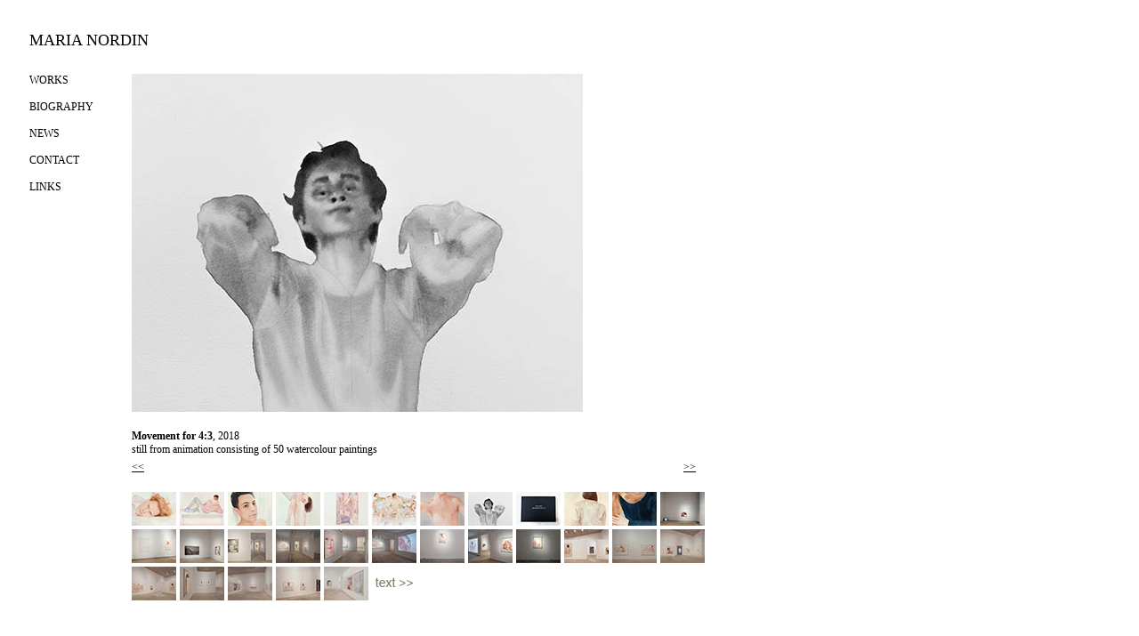

--- FILE ---
content_type: text/html
request_url: http://marianordin.com/akvarellmuseet/movement.html
body_size: 7804
content:
<!DOCTYPE html PUBLIC "-//W3C//DTD XHTML 1.0 Transitional//EN" "http://www.w3.org/TR/xhtml1/DTD/xhtml1-transitional.dtd">
<html xmlns="http://www.w3.org/1999/xhtml"><!-- InstanceBegin template="/Templates/layout_template.dwt" codeOutsideHTMLIsLocked="false" -->
<head>
<meta http-equiv="Content-Type" content="text/html; charset=UTF-8" />
<!-- InstanceBeginEditable name="doctitle" -->
<title>Maria Nordin</title>
<!-- InstanceEndEditable -->
<style type="text/css">
<!--
#wrapper #header {
	width: 770px;
	height: 50px;
	padding-top: 5px;
	padding-right: 15px;
	padding-left: 15px;
	padding-bottom: 10px;
	text-align: left;
	vertical-align: text-bottom;
}
#wrapper {
	width: 800px;
	text-align: left;
	padding-top: 10px;
	padding-right: 25px;
	padding-bottom: 10px;
	padding-left: 10px;
}
#leftColumn {
	width: 100px;
	float: left;
	padding-right: 15px;
	padding-left: 15px;
}
a:visited {
	color: #000;
	text-decoration: none;
}
a:active {
	color: #000;
	text-decoration: none;
}
#rightColumn {
	width: 670px;
	float: right;
	height: 380px;
	padding: 0px;
}
a:link {
	color: #000;
	text-decoration: none;
}
#wrapper #bottomNav {
	float: right;
	height: 20px;
	width: 670px;
	text-align: center;
}
#wrapper #titelText {
	float: right;
	width: 670px;
	text-align: left;
	height: 25px;
	margin-top: 20px;
	font-family: "Times New Roman", Times, serif;
	font-size: 12px;
	margin-bottom: 10px;
}
.titeltext {
	font-family: "Times New Roman", Times, serif;
	font-size: 12px;
}
#wrapper #bottomNav #prev {
	height: 20px;
	width: 50px;
	float: left;
	text-align: left;
	font-family: "Times New Roman", Times, serif;
	font-size: 12px;
	text-decoration: underline;
}
h2 {
	font-size: 12px;
	padding: 0px;
	margin: 0px;
	font-family: "MS Serif", "New York", serif;
	font-weight: lighter;
}
h1 {
	font-family: "MS Serif", "New York", serif;
	font-weight: lighter;
	font-size: 18px;
}
p {
	font-family: "Times New Roman", Times, serif;
	font-size: 14px;
	font-weight: lighter;
}
#wrapper #bottomNav #next {
	float: right;
	height: 20px;
	width: 50px;
	text-align: left;
	font-family: "Times New Roman", Times, serif;
	font-size: 12px;
	text-decoration: underline;
}
#wrapper #imageNav {
	float: right;
	width: 670px;
	padding-top: 15px;
	padding-right: 0px;
	padding-bottom: 15px;
	padding-left: 0px;
}
a:hover {
	text-decoration: none;
	color: #F39;
}
.kursivText {
	font-weight: bold;
}
.p_colour {
	color: #F3C;
}
-->
</style>
<!-- InstanceBeginEditable name="head" -->
<!-- InstanceEndEditable -->
</head>

<body>
<div id="wrapper"><!-- InstanceBeginEditable name="header" -->
  <div id="header">
    <h1><a href="../news.html">MARIA NORDIN</a></h1>
  </div>
<!-- InstanceEndEditable --><!-- InstanceBeginEditable name="menu" -->
  <div id="leftColumn">
    <h2><a href="../works.html">WORKS</a><br />
      <a href="../biography.html"><br />
        BIOGRAPHY</a><a href="../in_frames/biography.html"></a><br />
      <a href="../news.html"><br />
      NEWS</a><br />
      <a href="../contact.html"><br />
        CONTACT</a><a href="../in_frames/contact.html"></a><br />
      <br />
      <a href="../links.html">LINKS</a><br />
      <br />
    </h2>
    <h2>&nbsp;</h2>
    <h2><br />
      <br />
      <br />
      <br />
      <br />
      <br />
      <br />
    </h2>
    <p></p>
  </div>
  <!-- InstanceEndEditable --><!-- InstanceBeginEditable name="rightColumn" -->
  <div id="rightColumn"><a href="../bilder/akvarellmuseet/me_stor.jpg" target="_blank"><img src="../bilder/akvarellmuseet/movement.jpg" width="507" height="380" alt=""/></a></div>
  <!-- InstanceEndEditable --><!-- InstanceBeginEditable name="titel" -->
  <div id="titelText"><span class="kursivText">Movement for 4:3</span>, 2018<br />
still from animation consisting of 50 watercolour paintings<br />
  </div>
  <!-- InstanceEndEditable -->
  <div id="bottomNav">
    <div id="prev"><!-- InstanceBeginEditable name="prev" --><a href="me.html">&lt;&lt;</a><!-- InstanceEndEditable --></div>
    <div id="next"><!-- InstanceBeginEditable name="next" --><a href="movement_bok.html">&gt;&gt;</a><!-- InstanceEndEditable --></div>
  </div>
  <!-- InstanceBeginEditable name="imageNav" -->
  <div id="imageNav"><a href="on_display.html"><img src="../bilder/akvarellmuseet/on_display_mini.jpg" width="50" height="38" alt=""/></a> <a href="the_viewer.html"><img src="../bilder/akvarellmuseet/the_viewer_mini.jpg" width="50" height="38" alt=""/></a><a href="selfie.html"> <img src="../bilder/akvarellmuseet/selfie_mini.jpg" width="50" height="38" alt=""/> </a><a href="pedestal.html"><img src="../bilder/akvarellmuseet/pedestal_mini.jpg" width="50" height="38" alt=""/></a><a href="legs.html"> <img src="../bilder/akvarellmuseet/legs_mini.jpg" width="50" height="38" alt=""/></a><a href="camouflage.html"> <img src="../bilder/akvarellmuseet/camouflage_mini.jpg" width="50" height="38" alt=""/> </a><a href="me.html"><img src="../bilder/akvarellmuseet/me_mini.jpg" width="50" height="38" alt=""/></a> <a href="movement.html"><img src="../bilder/akvarellmuseet/movement_mini.jpg" width="50" height="38" alt=""/> </a><a href="movement_bok.html"><img src="../bilder/akvarellmuseet/movement_bok_mini.jpg" width="50" height="38" alt=""/></a></a> <a href="golden_object.html"><img src="../bilder/akvarellmuseet/golden_object_mini.jpg" width="50" height="38" alt=""/> </a><a href="curtain.html"><img src="../bilder/akvarellmuseet/curtain_mini.jpg" width="50" height="38" alt=""/></a><a href="akvarellmuseet01.html"> <img src="../bilder/akvarellmuseet/akvm_01mini.JPG" width="50" height="38" alt=""/></a> <a href="akvarellmuseet02.html"><img src="../bilder/akvarellmuseet/akvm_02mini.JPG" width="50" height="38" alt=""/></a> <a href="akvarellmuseet03.html"> <img src="../bilder/akvarellmuseet/akvm_03mini.jpg" width="50" height="38" alt=""/> </a><a href="akvarellmuseet04.html"><img src="../bilder/akvarellmuseet/akvm_04mini.jpg" width="50" height="38" alt=""/> </a><a href="akvarellmuseet05.html"><img src="../bilder/akvarellmuseet/akvm_05mini.jpg" width="50" height="38" alt=""/></a> <a href="akvarellmuseet06.html"><img src="../bilder/akvarellmuseet/akvm_06mini.jpg" width="50" height="38" alt=""/></a> <a href="akvarellmuseet07.html"><img src="../bilder/akvarellmuseet/akvm_07mini.jpg" width="50" height="38" alt=""/></a> <a href="akvarellmuseet08.html"><img src="../bilder/akvarellmuseet/akvm_08mini.jpg" width="50" height="38" alt=""/></a> <a href="akvarellmuseet09.html"><img src="../bilder/akvarellmuseet/akvm_09mini.jpg" width="50" height="38" alt=""/></a> <a href="akvarellmuseet10.html"><img src="../bilder/akvarellmuseet/akvm_10mini.jpg" width="50" height="38" alt=""/></a> <a href="akvarellmuseet11.html"><img src="../bilder/akvarellmuseet/akvm_11mini.jpg" width="50" height="38" alt=""/></a> <a href="akvarellmuseet12.html"><img src="../bilder/akvarellmuseet/akvm_12mini.jpg" width="50" height="38" alt=""/></a> <a href="akvarellmuseet13.html"><img src="../bilder/akvarellmuseet/akvm_13mini.jpg" width="50" height="38" alt=""/></a> <a href="akvarellmuseet14.html"><img src="../bilder/akvarellmuseet/akvm_14mini.jpg" width="50" height="38" alt=""/></a> <a href="akvarellmuseet15.html"> <img src="../bilder/akvarellmuseet/akvm_15mini.jpg" width="50" height="38" alt=""/> </a><a href="akvarellmuseet16.html"><img src="../bilder/akvarellmuseet/akvm_16mini.jpg" width="50" height="38" alt=""/></a> <a href="akvarellmuseet17.html"> <img src="../bilder/akvarellmuseet/akvm_17mini.jpg" width="50" height="38" alt=""/></a> <a href="akvarellmuseet18.html"> <img src="../bilder/akvarellmuseet/akvm_18mini.jpg" width="50" height="38" alt=""/> </a><a href="text_joanna_persman.html" target="_blank"><img src="../bilder/text.jpg" width="50" height="38"  alt=""/></a></div> 
  <!-- InstanceEndEditable --></div>
</body>
<!-- InstanceEnd --></html>
